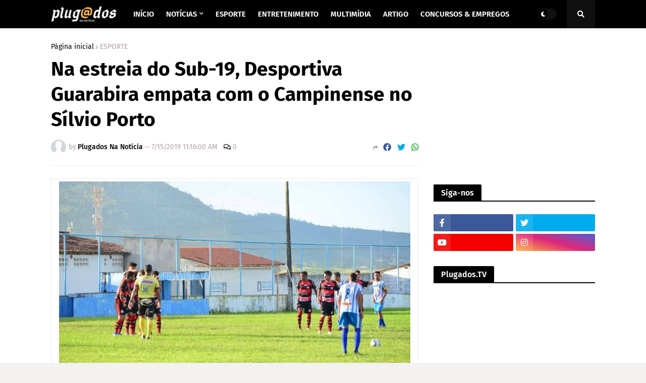

--- FILE ---
content_type: text/html; charset=utf-8
request_url: https://www.google.com/recaptcha/api2/aframe
body_size: 268
content:
<!DOCTYPE HTML><html><head><meta http-equiv="content-type" content="text/html; charset=UTF-8"></head><body><script nonce="ohYhUMwWF-hV-KhCixA69A">/** Anti-fraud and anti-abuse applications only. See google.com/recaptcha */ try{var clients={'sodar':'https://pagead2.googlesyndication.com/pagead/sodar?'};window.addEventListener("message",function(a){try{if(a.source===window.parent){var b=JSON.parse(a.data);var c=clients[b['id']];if(c){var d=document.createElement('img');d.src=c+b['params']+'&rc='+(localStorage.getItem("rc::a")?sessionStorage.getItem("rc::b"):"");window.document.body.appendChild(d);sessionStorage.setItem("rc::e",parseInt(sessionStorage.getItem("rc::e")||0)+1);localStorage.setItem("rc::h",'1768635778944');}}}catch(b){}});window.parent.postMessage("_grecaptcha_ready", "*");}catch(b){}</script></body></html>